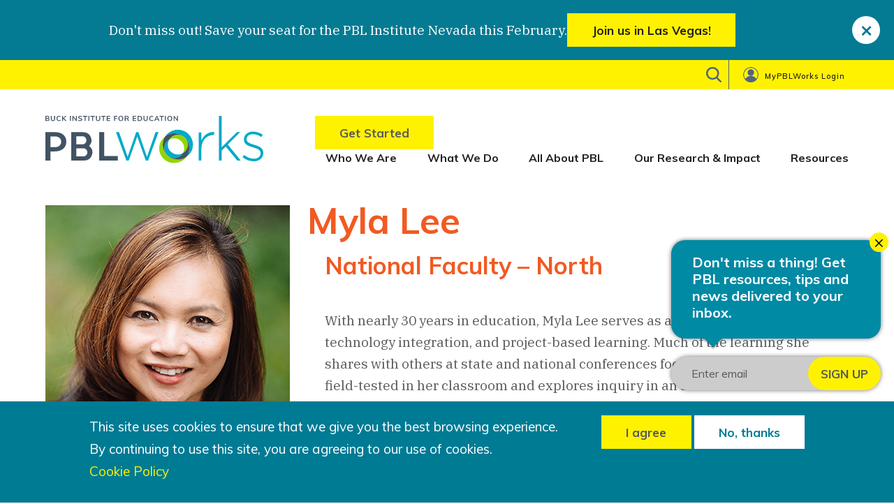

--- FILE ---
content_type: text/html; charset=UTF-8
request_url: https://www.pblworks.org/author/myla-lee
body_size: 13610
content:

<!DOCTYPE html>
<html lang="en" dir="ltr" prefix="content: http://purl.org/rss/1.0/modules/content/  dc: http://purl.org/dc/terms/  foaf: http://xmlns.com/foaf/0.1/  og: http://ogp.me/ns#  rdfs: http://www.w3.org/2000/01/rdf-schema#  schema: http://schema.org/  sioc: http://rdfs.org/sioc/ns#  sioct: http://rdfs.org/sioc/types#  skos: http://www.w3.org/2004/02/skos/core#  xsd: http://www.w3.org/2001/XMLSchema# " class="no-js">
  <head>
    <meta name="google-site-verification" content="8sflfE0rYFzLQEAUh9DCw0OZoncZm4uxCgs7rtiPzoU" />
    <meta charset="utf-8" />
<meta name="description" content="Myla serves as a consultant for literacy, technology integration, and project based learning. With nearly 30 years in education, much of the learning Myla shares with others at state and national conferences focuses on various topics first field-tested in her classroom. Her passion for a student-centered classroom steeped in a culture of thinking and collaboration motivates her to always be curious." />
<link rel="canonical" href="https://www.pblworks.org/author/myla-lee" />
<link rel="image_src" href="https://www.pblworks.org/sites/default/files/2019-07/pblworks_fallback-image.png" />
<meta property="og:site_name" content="PBLWorks" />
<meta property="og:type" content="article" />
<meta property="og:url" content="https://www.pblworks.org/author/myla-lee" />
<meta property="og:title" content="Myla Lee" />
<meta property="og:description" content="Myla serves as a consultant for literacy, technology integration, and project based learning. With nearly 30 years in education, much of the learning Myla shares with others at state and national conferences focuses on various topics first field-tested in her classroom. Her passion for a student-centered classroom steeped in a culture of thinking and collaboration motivates her to always be curious." />
<meta property="og:image" content="https://www.pblworks.org/sites/default/files/2019-07/pblworks_fallback-image.png" />
<meta name="twitter:card" content="summary_large_image" />
<meta name="twitter:site" content="@biepbl" />
<meta name="twitter:title" content="Myla Lee" />
<meta name="twitter:description" content="Myla serves as a consultant for literacy, technology integration, and project based learning. With nearly 30 years in education, much of the learning Myla shares with others at state and national conferences focuses on various topics first field-tested in her classroom. Her passion for a student-centered classroom steeped in a culture of thinking and collaboration motivates her to always be curious." />
<meta name="twitter:site:id" content="1088846531568922624" />
<meta name="twitter:image" content="https://www.pblworks.org/sites/default/files/2019-07/pblworks_fallback-image.png" />
<meta name="Generator" content="Drupal 11 (https://www.drupal.org)" />
<meta name="MobileOptimized" content="width" />
<meta name="HandheldFriendly" content="true" />
<meta name="viewport" content="width=device-width, initial-scale=1.0" />
<meta http-equiv="ImageToolbar" content="false" />
<link rel="icon" href="/themes/custom/buck/favicon.png" type="image/png" />

    <title>Myla Lee | PBLWorks</title>
    <link rel="apple-touch-icon-precomposed" sizes="144x144" href="/themes/custom/buck/components/images/touch-icon-iphone.png" >
    <link rel="apple-touch-icon-precomposed" sizes="114x114" href="/themes/custom/buck/components/images/touch-icon-iphone.png" >
    <link rel="apple-touch-icon-precomposed" sizes="72x72" href="/themes/custom/buck/components/images/touch-icon-iphone.png" >
    <link rel="apple-touch-icon-precomposed" href="/themes/custom/buck/components/images/touch-icon-iphone.png" >
    <meta name="apple-mobile-web-app-title" content="PBL Works">

    <style id="critical-css">[type="text"]{display:block;box-sizing:border-box;width:100%;height:2.2084210526rem;margin:0 0 0.8421052632rem;padding:0.4210526316rem;border:1px solid #a2a5b5;border-radius:0;background-color:#fff;box-shadow:inset 0 1px 2px rgba(35,31,32,0.1);font-family:Muli,sans-serif;font-size:0.8421052632rem;font-weight:400;line-height:1.685;color:#231f20;-webkit-appearance:none;-moz-appearance:none;appearance:none;}div,form,h1,h2,li,ul{margin:0;padding:0;}input[type="text"]{border:1px solid #a2a5b5;height:2.5263157895rem;}.hidden{display:none;}.visually-hidden{position:absolute !important;overflow:hidden;clip:rect(1px,1px,1px,1px);width:1px;height:1px;word-wrap:normal;}html{line-height:1.15;-webkit-text-size-adjust:100%;}body{margin:0;}h1{font-size:2em;margin:0.67em 0;}a{background-color:transparent;}img{border-style:none;}button,input{font-family:inherit;font-size:100%;line-height:1.15;margin:0;}button,input{overflow:visible;}button{text-transform:none;}[type="button"],[type="submit"],button{-webkit-appearance:button;}[type="button"]::-moz-focus-inner,[type="submit"]::-moz-focus-inner,button::-moz-focus-inner{border-style:none;padding:0;}[type="button"]:-moz-focusring,[type="submit"]:-moz-focusring,button:-moz-focusring{outline:ButtonText dotted 1px;}::-webkit-file-upload-button{-webkit-appearance:button;font:inherit;}html{box-sizing:border-box;font-size:19px;}*,::after,::before{box-sizing:inherit;}body{margin:0;padding:0;background:#fff;font-family:"IBM Plex Serif",serif;font-weight:400;line-height:1.685;color:#58595b;-webkit-font-smoothing:antialiased;-moz-osx-font-smoothing:grayscale;}img{display:inline-block;vertical-align:middle;max-width:100%;height:auto;-ms-interpolation-mode:bicubic;}button{padding:0;-webkit-appearance:none;-moz-appearance:none;appearance:none;border:0;border-radius:0;background:0 0;line-height:1;}button,input{font-family:inherit;}[type="email"],[type="text"]{display:block;box-sizing:border-box;width:100%;height:2.2084210526rem;margin:0 0 0.8421052632rem;padding:0.4210526316rem;border:1px solid #a2a5b5;border-radius:0;background-color:#fff;box-shadow:inset 0 1px 2px rgba(35,31,32,0.1);font-family:Muli,sans-serif;font-size:0.8421052632rem;font-weight:400;line-height:1.685;color:#231f20;-webkit-appearance:none;-moz-appearance:none;appearance:none;}[type="button"],[type="submit"]{-webkit-appearance:none;-moz-appearance:none;appearance:none;border-radius:0;}::-moz-placeholder{color:#a2a5b5;}::placeholder{color:#a2a5b5;}label{display:block;margin:0;font-size:0.7368421053rem;font-weight:400;line-height:1.8;color:#231f20;}.input-group{display:flex;width:100%;margin-bottom:0.8421052632rem;align-items:stretch;}.input-group > :first-child{border-radius:0;}.input-group > :last-child,.input-group > :last-child.input-group-button > *{border-radius:0;}.input-group-button,.input-group-button input,.input-group-field{margin:0;white-space:nowrap;}.input-group-field{border-radius:0;flex:1 1 0px;min-width:0;}.input-group-button{padding-top:0;padding-bottom:0;text-align:center;display:flex;flex:0 0 auto;}.input-group-button input{align-self:stretch;height:auto;padding-top:0;padding-bottom:0;font-size:0.8421052632rem;}div,form,h1,h2,li,p,ul{margin:0;padding:0;}p{margin-bottom:1rem;font-size:inherit;line-height:1.68;text-rendering:optimizeLegibility;}.h2,.h3,h1,h2{font-family:Muli,sans-serif;font-style:normal;font-weight:700;color:#f15a22;text-rendering:optimizeLegibility;}h1{font-size:1.6842105263rem;line-height:1.2;margin-top:0;margin-bottom:0.5rem;}.h2,h2{font-size:1.3684210526rem;line-height:1.2;margin-top:0;margin-bottom:0.5rem;}.h3{font-size:1.1052631579rem;line-height:1.2;margin-top:0;margin-bottom:0.5rem;}@media print,screen and (min-width:40em){h1{font-size:3.3684210526rem;line-height:1.2;margin-top:0;margin-bottom:0.5rem;}.h2,h2{font-size:2.7368421053rem;line-height:1.2;margin-top:0;margin-bottom:0.5rem;}.h3{font-size:1.7894736842rem;line-height:1.2;margin-top:0;margin-bottom:0.5rem;}}a{line-height:inherit;color:#007b94;text-decoration:none;}a img{border:0;}ul{margin-bottom:1rem;list-style-position:outside;line-height:1.68;}li{font-size:inherit;}ul{margin-left:1.25rem;list-style-type:disc;}ul ul{margin-left:1.25rem;margin-bottom:0;}.grid-container,.region--branding{padding-right:0;padding-left:0;max-width:60.5263157895rem;margin-left:auto;margin-right:auto;}.grid-x{display:flex;flex-flow:row wrap;}.cell{flex:0 0 auto;min-height:0;min-width:0;width:100%;}@media print,screen and (min-width:40em){.grid-x > .medium-2,.grid-x > .medium-4,.grid-x > .medium-6{flex-basis:auto;}}@media print,screen and (min-width:60em){.grid-x > .large-6{flex-basis:auto;}}@media print,screen and (min-width:40em){.grid-x > .medium-2,.grid-x > .medium-4,.grid-x > .medium-6{flex:0 0 auto;}.grid-x > .medium-2{width:33.3333333333%;}.grid-x > .medium-4{width:66.6666666667%;}.grid-x > .medium-6{width:100%;}.grid-margin-x{margin-left:-1.3157894737rem;margin-right:-1.3157894737rem;}}@media print,screen and (min-width:60em){.grid-x > .large-6{flex:0 0 auto;}.grid-x > .large-6{width:100%;}}.grid-margin-x{margin-left:-1.3157894737rem;margin-right:-1.3157894737rem;}.grid-margin-x > .cell{width:calc(100% - 2.6315789474rem);margin-left:1.3157894737rem;margin-right:1.3157894737rem;}@media print,screen and (min-width:40em){.grid-margin-x > .cell{width:calc(100% - 2.6315789474rem);margin-left:1.3157894737rem;margin-right:1.3157894737rem;}.grid-margin-x > .medium-2{width:calc(33.3333333333% - 2.6315789474rem);}.grid-margin-x > .medium-4{width:calc(66.6666666667% - 2.6315789474rem);}.grid-margin-x > .medium-6{width:calc(100% - 2.6315789474rem);}}@media print,screen and (min-width:60em){.grid-margin-x > .large-6{width:calc(100% - 2.6315789474rem);}}.button{display:inline-block;vertical-align:middle;margin:0 0 1rem;padding:0.85em 2em;border:1px solid transparent;border-radius:0;font-family:Muli,sans-serif;font-size:0.9rem;-webkit-appearance:none;line-height:1;text-align:center;}.button{background-color:#007b94;color:#fff;}.button.warning{background-color:#fff200;color:#231f20;}.search-form-block__close{position:absolute;z-index:10;color:#808285;}.search-form-block__close{right:1rem;top:0.5rem;font-size:2em;line-height:1;}.menu{padding:0;margin:0;list-style:none;position:relative;display:flex;flex-wrap:wrap;}.menu a{line-height:1;text-decoration:none;display:block;padding:0.7rem 1rem;}.menu a{margin-bottom:0;}.menu{flex-wrap:wrap;flex-direction:row;}.menu-icon{position:relative;display:inline-block;vertical-align:middle;width:20px;height:16px;}.menu-icon::after{position:absolute;top:0;left:0;display:block;width:100%;height:2px;background:#fff;box-shadow:0 7px 0 #fff,0 14px 0 #fff;content:"";}.dropdown.menu > li > a{background:#fff;padding:0.7rem 1rem;}.no-js .dropdown.menu ul{display:none;}.off-canvas-wrapper{position:relative;overflow:hidden;}.off-canvas-content{transform:none;backface-visibility:hidden;}@media screen and (max-width:0em),screen and (min-width:40em){.show-for-small-only{display:none !important;}}@media screen and (max-width:39.99875em){.show-for-medium{display:none !important;}}.show-for-sr{position:absolute !important;width:1px !important;height:1px !important;padding:0 !important;overflow:hidden !important;clip:rect(0,0,0,0) !important;white-space:nowrap !important;border:0 !important;}html{position:fixed;height:100%;overflow:hidden;}body{width:100vw;height:100vh;overflow-y:scroll;overflow-x:hidden;-webkit-overflow-scrolling:touch;}.grid-container,.region--branding{position:relative;}.block--id--search_form_block label,.block-buck-main-menu ul li a,.block-buck-main-menu ul li span,.block-searchform-mobile label,.block-sitenavigation > .menu > li > a,.h2,.h3,label{font-family:Muli,sans-serif;font-style:normal;font-weight:400;}.block--id--search_form_block label,.block-searchform-mobile label,.block-sitenavigation > .menu > li > a,.h2,.h3{font-weight:700;}.block-buck-main-menu ul li a,.block-buck-main-menu ul li span,label{font-weight:600;}p:last-child{margin-bottom:0;}.cell{border:0;background:0 0;padding:0;}body .region--branding .region--branding.region{display:flex;}.highlight-tabs > div{width:100%;}body .region--branding.show-for-medium{margin-bottom:50px;}.block-buck-main-menu ul li.menu-item--login > span{display:block;background:url(/themes/custom/buck/images/user-icon-grey.svg) center center no-repeat;background-size:22px;padding:0.7rem 1rem;height:42px;text-decoration:none;line-height:1;border-left:1px solid #546480;padding-left:52px;background-position:20px;width:172px;padding-right:0;}.block-buck-main-menu ul li.menu-item--login > span > span{margin:-1px;border:0;padding:0;width:1px;height:1px;overflow:hidden;clip:rect(0 0 0 0);position:relative;padding-top:5px;line-height:20px;}.grid-container.login-dropdown{text-align:right;margin-top:-2em;display:none;height:2em;}@media (max-width:610px){.block-buck-main-menu ul li.menu-item--login{display:none !important;}li.menu-item--login{display:none !important;}.grid-container.login-dropdown{display:none !important;}}.grid-container.login-dropdown .menu{margin-top:-42px;background:#fff;z-index:100;text-align:left;width:172px;display:inline-block;flex-wrap:wrap;flex-direction:row;box-shadow:4px 0 3px 0 rgba(0,0,0,0.3);border-left:1px solid #d1d2d2;border-bottom:3px solid #007b94;margin-left:-1px;}.grid-container.login-dropdown .menu:before{content:"";width:42px;height:42px;background:url(/themes/custom/buck/images/user-icon-teal.svg) center center no-repeat;background-size:22px;line-height:1;display:block;margin-left:10px;}.grid-container.login-dropdown .menu li{vertical-align:middle;display:block;}.grid-container.login-dropdown .menu li a{color:#007b94;display:block;padding:0.7rem 20px;line-height:1;font-family:Muli,sans-serif;font-size:16px;}@media (min-width:610px){.hidden-610{display:none !important;}}.region--menu .block-buck-main-menu{margin-bottom:2rem;background:#fff200;}.region--branding.show-for-medium{margin-bottom:3.8421052632rem;}@media screen and (max-width:640px){.region--branding.show-for-medium{height:0;}}.region--branding .region--branding.region{display:flex;flex-flow:row nowrap;justify-content:space-between;align-items:flex-end;}@media (max-width:980px){.region--branding .region--branding.region{flex-flow:row wrap;}}.block-buck-main-menu ul{justify-content:flex-end;}.block-buck-main-menu ul li a,.block-buck-main-menu ul li span{padding:18px 7px 13px;text-transform:initial;letter-spacing:1px;color:#231f20;font-size:11px;}.block-buck-main-menu ul li.menu-item--search > span{display:block;background:url([data-uri])
    center center no-repeat;background-size:22px;padding:0.7rem 1rem;width:42px;height:42px;text-decoration:none;line-height:1;}.block-buck-main-menu ul li.menu-item--search > span > span{position:absolute;margin:-1px;border:0;padding:0;width:1px;height:1px;overflow:hidden;clip:rect(0 0 0 0);}.search-wrap{position:relative;}.block--id--search_form_block,.block-searchform-mobile{display:none;position:absolute;left:0;visibility:hidden;opacity:0;z-index:20;padding:1rem 0;width:100%;top:-38px;}.block--id--search_form_block label,.block-searchform-mobile label{display:inline;padding:0.5rem 1rem;color:#58595b;font-size:16px;}.block--id--search_form_block .input-group-button input,.block-searchform-mobile .input-group-button input{margin-left:-48px;border:0;background:url([data-uri])
    center center no-repeat;background-size:22px;width:48px;height:48px;color:transparent;font-size:0;font-family:Muli,sans-serif;font-weight:700;}.search-form-block--container{padding-right:0;padding-left:0;max-width:60.5263157895rem;margin-left:auto;margin-right:auto;}.search-form-block--row{display:flex;flex-flow:row wrap;justify-content:flex-end;}.search-form-block--cell{flex:0 0 auto;width:calc(50% - 2.6315789474rem);margin-left:1.3157894737rem;margin-right:1.3157894737rem;}.block-searchform-mobile .search-form-block--cell{flex:0 0 auto;min-height:0;min-width:0;width:calc(100% - 2.6315789474rem);margin-left:1.3157894737rem;margin-right:1.3157894737rem;}.site-branding{display:flex;}.site-branding img{min-width:312px;min-height:auto;}@media (max-width:1200px){.region--branding .region--branding.region{padding:0 1em;}.site-branding img{min-width:200px;}}@media (max-width:970px){.site-branding img{min-width:160px;}}.block-sitenavigation{display:flex;margin-top:0;}@media (max-width:890px){.block-sitenavigation{margin-top:1em;position:relative;left:18%;}}@media (max-width:850px){.block-sitenavigation{left:11%;}}@media (max-width:730px){.block-sitenavigation{left:10%;}}@media (max-width:695px){.block-sitenavigation{left:5%;}}@media (max-width:640px){.block-sitenavigation{left:0;}}.block-sitenavigation > .menu{justify-content:flex-end;flex-wrap:nowrap;}@media (max-width:1200px){.block-sitenavigation > .menu{justify-content:center;}}.block-sitenavigation > .menu > li > a{padding:0 15px;color:#231f20;font-size:16px;white-space:nowrap;}@media (max-width:780px){.block-sitenavigation > .menu > li > a{font-size:14px;}}.block-sitenavigation > .menu > li:first-child > a{padding-left:0;}.block-sitenavigation > .menu > li:last-child > a{padding-right:0;}.block-sitenavigation a[data-cta-button="1"]{margin-bottom:0;}.region--header.show-for-small-only{display:flex;flex-flow:row wrap;justify-content:flex-end;padding:0;}.region--header.show-for-small-only .region--mobile-header{padding:1rem;}.region--header.show-for-small-only .region--mobile-menu--row{border-top:1px solid #58595b;width:100%;}.region--header.show-for-small-only .region--mobile-menu--row .menu > li{padding:0;width:100%;}.region--header.show-for-small-only
  .region--mobile-menu--row
  .menu
  > li.menu-item--search{display:none;}.region--header.show-for-small-only .region--mobile-menu--row .menu > li a{color:#231f20;font-family:Muli,sans-serif;font-weight:700;padding:0.6rem 1rem;}#block-mainnavigation-mobile{background-color:#f1f2f2;margin:0 20px 20px 0;z-index:1;}#block-sitenavigation-mobile{background-color:#fff;margin:10px 20px 10px 0;z-index:1;}.region--mobile-header{margin-right:auto;width:calc(100% - 130px);}.menu-icon-wrapper{margin-right:0;}.menu-icon{margin:26px 0.6rem 0;padding:0;width:28px;height:20px;}@media print,screen and (max-width:39.99875em){#main{padding-left:1.0526315789rem;padding-right:1.0526315789rem;}.menu-icon{margin:1.5rem 1.5rem 1rem;}}.menu-icon:after{display:none;}.menu-icon .line{width:28px;height:3px;background-color:#231f20;display:block;margin:0 auto 5px;}.search-button{display:block;margin-top:14px;background:url([data-uri])
    center center no-repeat;background-size:22px;padding:0.7rem 1rem;width:42px;height:42px;text-decoration:none;line-height:1;}@media print,screen and (max-width:39.99875em){.search-button{display:none;}}.search-button > span{position:absolute;margin:-1px;border:0;padding:0;width:1px;height:1px;overflow:hidden;clip:rect(0 0 0 0);}.node--type-blog-author h1{margin-right:-1.3157894737rem;margin-left:-1.3157894737rem;}@media print,screen and (min-width:40em){.node--type-blog-author h1{margin-right:-1.3157894737rem;margin-left:-1.3157894737rem;}}.people .headshot{text-align:center;}.people .headshot img{margin-top:10px;}.people .people-contact{margin-bottom:2.1052631579rem;}label.form-required:after{content:"*";color:red;margin-left:5px;}.no-js .block-sitenavigation{display:none;}.h2{line-height:3.3684210526rem;font-size:2.7368421053rem;}.h3{line-height:2.4210526316rem;font-size:1.7894736842rem;}.h2,.h3{color:#f15a22;}.visually-hidden{position:absolute !important;clip:rect(1px,1px,1px,1px);overflow:hidden;height:1px;width:1px;word-wrap:normal;}label{line-height:1.4736842105rem;color:#58595b;font-size:0.8421052632rem;}input[type="email"],input[type="text"]{border:1px solid #a2a5b5;height:2.5263157895rem;}.button{font-weight:700;white-space:nowrap;background-color:#007b94;color:#fff;font-family:Muli,sans-serif;box-shadow:none;}.button.warning{background-color:#fff200;color:#58595b;}.audience-image{max-width:100%;margin:0 auto 1.6842105263rem;}.sitewide-alert{padding-top:1rem;padding-bottom:1rem;padding-right:4rem;position:relative;}.sitewide-alert .close{float:none;position:absolute;right:20px;top:50%;transform:translateY(-50%);width:40px;height:40px;background-color:#fff;border-radius:50%;cursor:pointer;font-size:30px;font-weight:700;color:#047b93;}.sitewide-alert.alert-primary{background-color:#047b93;}.sitewide-alert.alert-primary .content{text-align:center;display:flex;flex-direction:column;gap:1rem;}@media print,screen and (min-width:40em){.sitewide-alert.alert-primary .content{flex-direction:row;justify-content:center;align-items:center;}}.sitewide-alert.alert-primary .content p{color:#fff;}.sitewide-alert.alert-primary .content a{display:inline-block;vertical-align:middle;margin:0 0 1rem 0;padding:0.85em 2em;border:1px solid transparent;border-radius:0;transition:background-color 0.25s ease-out,color 0.25s ease-out;font-family:Muli,sans-serif;font-size:0.9rem;-webkit-appearance:none;line-height:1;text-align:center;cursor:pointer;font-weight:700;text-decoration:none;margin-bottom:0;}[data-whatinput="mouse"] .sitewide-alert.alert-primary .content a{outline:0;}.sitewide-alert.alert-primary .content a,.sitewide-alert.alert-primary .content a.disabled,.sitewide-alert.alert-primary .content a.disabled:focus,.sitewide-alert.alert-primary .content a.disabled:hover,.sitewide-alert.alert-primary .content a[disabled],.sitewide-alert.alert-primary .content a[disabled]:focus,.sitewide-alert.alert-primary .content a[disabled]:hover{background-color:#fff200;color:#231f20;}.sitewide-alert.alert-primary .content a:focus,.sitewide-alert.alert-primary .content a:hover{background-color:#58595b;color:#231f20;}
</style>
<link rel="stylesheet" media="print" href="/sites/default/files/css/css_jlJnPExAXKqjqwprj66GumdfQMYp52UV8oxc7_g9VzE.css?delta=0&amp;language=en&amp;theme=buck&amp;include=eJxti1EOwyAMQy-E4EgoUA9lDQ0isG63Xzd1X-uPLb1np5nXUEQTicOMWXVlHFWbMG0Z4QrGRB2ud7MUeOPhjA-F2LTNFpNoXi1csGM3sPOCSII-zu_LBmpIZHAPxm7hm77qMgVuR7ppr-FsT3d6_kEIKrbhFwxiMT-0lIvvb1ZhRuXff-INmnhrHw" data-onload-media="all" onload="this.onload=null;this.media=this.dataset.onloadMedia" />
<noscript><link rel="stylesheet" media="all" href="/sites/default/files/css/css_jlJnPExAXKqjqwprj66GumdfQMYp52UV8oxc7_g9VzE.css?delta=0&amp;language=en&amp;theme=buck&amp;include=eJxti1EOwyAMQy-E4EgoUA9lDQ0isG63Xzd1X-uPLb1np5nXUEQTicOMWXVlHFWbMG0Z4QrGRB2ud7MUeOPhjA-F2LTNFpNoXi1csGM3sPOCSII-zu_LBmpIZHAPxm7hm77qMgVuR7ppr-FsT3d6_kEIKrbhFwxiMT-0lIvvb1ZhRuXff-INmnhrHw" />
</noscript><link rel="stylesheet" media="print" href="/sites/default/files/css/css_FXs7HTFuEE7weWS_OFGxZyWGfoXGN3t8IDmW2hrZel0.css?delta=1&amp;language=en&amp;theme=buck&amp;include=eJxti1EOwyAMQy-E4EgoUA9lDQ0isG63Xzd1X-uPLb1np5nXUEQTicOMWXVlHFWbMG0Z4QrGRB2ud7MUeOPhjA-F2LTNFpNoXi1csGM3sPOCSII-zu_LBmpIZHAPxm7hm77qMgVuR7ppr-FsT3d6_kEIKrbhFwxiMT-0lIvvb1ZhRuXff-INmnhrHw" data-onload-media="all" onload="this.onload=null;this.media=this.dataset.onloadMedia" />
<noscript><link rel="stylesheet" media="all" href="/sites/default/files/css/css_FXs7HTFuEE7weWS_OFGxZyWGfoXGN3t8IDmW2hrZel0.css?delta=1&amp;language=en&amp;theme=buck&amp;include=eJxti1EOwyAMQy-E4EgoUA9lDQ0isG63Xzd1X-uPLb1np5nXUEQTicOMWXVlHFWbMG0Z4QrGRB2ud7MUeOPhjA-F2LTNFpNoXi1csGM3sPOCSII-zu_LBmpIZHAPxm7hm77qMgVuR7ppr-FsT3d6_kEIKrbhFwxiMT-0lIvvb1ZhRuXff-INmnhrHw" />
</noscript>
    <script type="application/json" data-drupal-selector="drupal-settings-json">{"path":{"baseUrl":"\/","pathPrefix":"","currentPath":"node\/245","currentPathIsAdmin":false,"isFront":false,"currentLanguage":"en"},"pluralDelimiter":"\u0003","suppressDeprecationErrors":true,"gtag":{"tagId":"","consentMode":false,"otherIds":[],"events":[],"additionalConfigInfo":[]},"ajaxPageState":{"libraries":"[base64]","theme":"buck","theme_token":null},"ajaxTrustedUrl":{"\/search\/node":true,"form_action_p_pvdeGsVG5zNF_XLGPTvYSKCf43t8qZYSwcfZl2uzM":true,"\/author\/myla-lee?ajax_form=1":true},"gtm":{"tagId":null,"settings":{"data_layer":"dataLayer","include_environment":false},"tagIds":["GTM-PM3D353"]},"simple_popup_blocks":{"settings":[{"identifier":"block-webform-newsletter-popup","uid":"newsletter_popup","type":"0","css_selector":"1","layout":"3","visit_counts":"1","overlay":0,"trigger_method":"0","trigger_selector":"#custom-css-id","escape":0,"delay":"3","minimize":0,"close":"1","width":"300","status":"1","enable_escape":0,"trigger_width":null,"cookie_expiry":"100","use_time_frequency":0,"time_frequency":"86400","show_minimized_button":0}]},"eu_cookie_compliance":{"cookie_policy_version":"1.0.0","popup_enabled":true,"popup_agreed_enabled":false,"popup_hide_agreed":false,"popup_clicking_confirmation":false,"popup_scrolling_confirmation":false,"popup_html_info":"\u003Cdiv aria-labelledby=\u0022popup-text\u0022  class=\u0022eu-cookie-compliance-banner eu-cookie-compliance-banner-info eu-cookie-compliance-banner--opt-in\u0022\u003E\n  \u003Cdiv class=\u0022popup-content info eu-cookie-compliance-content\u0022\u003E\n        \u003Cdiv id=\u0022popup-text\u0022 class=\u0022eu-cookie-compliance-message\u0022 role=\u0022document\u0022\u003E\n      \u003Ch2\u003EThis site uses cookies to ensure that we give you the best browsing experience.\u003Cbr \/\u003E\n\u003Ch2\u003E By continuing to use this site, you are agreeing to our use of cookies.\u003C\/h2\u003E\n\u003C\/h2\u003E\n\n              \u003Cbutton type=\u0022button\u0022 class=\u0022find-more-button eu-cookie-compliance-more-button\u0022\u003ECookie Policy\u003C\/button\u003E\n          \u003C\/div\u003E\n\n    \n    \u003Cdiv id=\u0022popup-buttons\u0022 class=\u0022eu-cookie-compliance-buttons\u0022\u003E\n            \u003Cbutton type=\u0022button\u0022 class=\u0022agree-button eu-cookie-compliance-secondary-button\u0022\u003EI agree\u003C\/button\u003E\n              \u003Cbutton type=\u0022button\u0022 class=\u0022decline-button eu-cookie-compliance-default-button\u0022\u003ENo, thanks\u003C\/button\u003E\n          \u003C\/div\u003E\n  \u003C\/div\u003E\n\u003C\/div\u003E","use_mobile_message":false,"mobile_popup_html_info":"\u003Cdiv aria-labelledby=\u0022popup-text\u0022  class=\u0022eu-cookie-compliance-banner eu-cookie-compliance-banner-info eu-cookie-compliance-banner--opt-in\u0022\u003E\n  \u003Cdiv class=\u0022popup-content info eu-cookie-compliance-content\u0022\u003E\n        \u003Cdiv id=\u0022popup-text\u0022 class=\u0022eu-cookie-compliance-message\u0022 role=\u0022document\u0022\u003E\n      \n              \u003Cbutton type=\u0022button\u0022 class=\u0022find-more-button eu-cookie-compliance-more-button\u0022\u003ECookie Policy\u003C\/button\u003E\n          \u003C\/div\u003E\n\n    \n    \u003Cdiv id=\u0022popup-buttons\u0022 class=\u0022eu-cookie-compliance-buttons\u0022\u003E\n            \u003Cbutton type=\u0022button\u0022 class=\u0022agree-button eu-cookie-compliance-secondary-button\u0022\u003EI agree\u003C\/button\u003E\n              \u003Cbutton type=\u0022button\u0022 class=\u0022decline-button eu-cookie-compliance-default-button\u0022\u003ENo, thanks\u003C\/button\u003E\n          \u003C\/div\u003E\n  \u003C\/div\u003E\n\u003C\/div\u003E","mobile_breakpoint":768,"popup_html_agreed":false,"popup_use_bare_css":true,"popup_height":"auto","popup_width":"100%","popup_delay":1000,"popup_link":"\/terms#cookie-policy","popup_link_new_window":true,"popup_position":false,"fixed_top_position":true,"popup_language":"en","store_consent":true,"better_support_for_screen_readers":false,"cookie_name":"","reload_page":false,"domain":"","domain_all_sites":false,"popup_eu_only":false,"popup_eu_only_js":false,"cookie_lifetime":100,"cookie_session":0,"set_cookie_session_zero_on_disagree":0,"disagree_do_not_show_popup":false,"method":"opt_in","automatic_cookies_removal":false,"allowed_cookies":"","withdraw_markup":"\u003Cbutton type=\u0022button\u0022 class=\u0022eu-cookie-withdraw-tab\u0022\u003EPrivacy settings\u003C\/button\u003E\n\u003Cdiv aria-labelledby=\u0022popup-text\u0022 class=\u0022eu-cookie-withdraw-banner\u0022\u003E\n  \u003Cdiv class=\u0022popup-content info eu-cookie-compliance-content\u0022\u003E\n    \u003Cdiv id=\u0022popup-text\u0022 class=\u0022eu-cookie-compliance-message\u0022 role=\u0022document\u0022\u003E\n      \u003Ch2\u003EWe use cookies on this site to enhance your user experience\u003C\/h2\u003E\n\u003Cp\u003EYou have given your consent for us to set cookies.\u003C\/p\u003E\n\n    \u003C\/div\u003E\n    \u003Cdiv id=\u0022popup-buttons\u0022 class=\u0022eu-cookie-compliance-buttons\u0022\u003E\n      \u003Cbutton type=\u0022button\u0022 class=\u0022eu-cookie-withdraw-button \u0022\u003EWithdraw consent\u003C\/button\u003E\n    \u003C\/div\u003E\n  \u003C\/div\u003E\n\u003C\/div\u003E","withdraw_enabled":false,"reload_options":null,"reload_routes_list":"","withdraw_button_on_info_popup":false,"cookie_categories":[],"cookie_categories_details":[],"enable_save_preferences_button":true,"cookie_value_disagreed":"0","cookie_value_agreed_show_thank_you":"1","cookie_value_agreed":"2","containing_element":"body","settings_tab_enabled":false,"olivero_primary_button_classes":"","olivero_secondary_button_classes":"","close_button_action":"","open_by_default":true,"modules_allow_popup":true,"hide_the_banner":false,"geoip_match":true,"unverified_scripts":[]},"rrssb":{"footer":{"size":2,"shrink":null,"regrow":null,"minRows":1,"maxRows":2,"prefixReserve":null,"prefixHide":null,"alignRight":false}},"sitewideAlert":{"alerts":[{"uuid":"8ab76678-a4e1-4c5f-8cf9-9d149ce054ae","dismissible":true,"dismissalIgnoreBefore":0,"styleClass":"alert-primary","showOnPages":[],"negateShowOnPages":false,"renderedAlert":"\u003Cdiv  class=\u0022sitewide-alert alert alert-primary\u0022 data-uuid=\u00228ab76678-a4e1-4c5f-8cf9-9d149ce054ae\u0022 data-changed=\u00221768855439\u0022\u003E\n  \u003Cspan class=\u0022content\u0022\u003E\n\n\n\u003Cspan class=\u0022field-wrapper field field-sitewide-alert--message message field-name-message field-type-text-long field-label-hidden\u0022\u003E\n      \u003Cp\u003EDon\u0027t miss out! Save your seat for the PBL Institute Nevada this February.\u003C\/p\u003E\n  \u003C\/span\u003E\n\n\n\n\u003Cspan class=\u0022field-wrapper field field-sitewide-alert--field-cta field-cta field-name-field-cta field-type-link field-label-hidden\u0022\u003E\n      \u003Ca href=\u0022https:\/\/www.pblworks.org\/pbl-institutes\u0022\u003EJoin us in Las Vegas! \u003C\/a\u003E\n  \u003C\/span\u003E\n\u003C\/span\u003E      \u003Cbutton class=\u0022close js-dismiss-button\u0022 aria-label=\u0022close\u0022\u003E\n      \u003Cspan aria-hidden=\u0022true\u0022\u003E\u00d7\u003C\/span\u003E\n    \u003C\/button\u003E\u003C\/div\u003E\n"}]},"ajax":{"edit-actions-submit":{"callback":"::submitAjaxForm","event":"click","effect":"fade","speed":500,"progress":{"type":"throbber","message":""},"disable-refocus":true,"url":"\/author\/myla-lee?ajax_form=1","httpMethod":"POST","dialogType":"ajax","submit":{"_triggering_element_name":"op","_triggering_element_value":"Sign Up"}}},"user":{"uid":0,"permissionsHash":"50a16afbc945abc617bb5ed9e0d5a85ee77cd98c611c26864abea729758f998d"}}</script>
<script src="/sites/default/files/js/js_eeBVnVXGP7hL7LYNYly0l-mpqDG-UbbF-k8FR2B3QWw.js?scope=header&amp;delta=0&amp;language=en&amp;theme=buck&amp;include=[base64]"></script>
<script src="/modules/contrib/google_tag/js/gtag.js?t8tpml"></script>
<script src="/modules/contrib/google_tag/js/gtm.js?t8tpml"></script>

  </head>
  <body class="lang-en section-author path-node node--type-blog-author">
  <a href="#main-content" class="visually-hidden focusable skip-link">
    Skip to main content
  </a>
  <noscript><iframe src="https://www.googletagmanager.com/ns.html?id=GTM-PM3D353"
                  height="0" width="0" style="display:none;visibility:hidden"></iframe></noscript>
<div data-sitewide-alert role="banner"></div>
    <div class="dialog-off-canvas-main-canvas" data-off-canvas-main-canvas>
    
<div class="off-canvas-wrapper">
  <div class="inner-wrap off-canvas-wrapper-inner" id="inner-wrap" data-off-canvas-wrapper>
 
  
    <div class="off-canvas-content" data-off-canvas-content>
            <header class="region--header show-for-small-only" role="banner" aria-label="Site header">
              
<div class="region--mobile-header region">
    <div class="search-block-form block-searchform-mobile block block--id--search_form_block" data-drupal-selector="search-block-form" id="block-searchform-mobile" role="search" data-closable="">
    
        
            <form action="/search" method="get" id="search-block-form" accept-charset="UTF-8" data-drupal-form-fields="edit-keys">
    <div class="search-form-block--container">
      <div class="search-form-block--row">
        <div class="search-form-block--cell">
          <button class="search-form-block__close" aria-label="Dismiss alert" type="button">
            <span aria-hidden="true">&times;</span>
          </button>
          <div class="input-group">
            <label for="edit-keys">Search</label>
            <input title="Enter the terms you wish to search for." data-drupal-selector="edit-keys" type="text" id="edit-keys" name="keys" value="" size="15" maxlength="128" class="input-group-field">
            </input>
            <div class="input-group-button">
              <input data-drupal-selector="edit-submit" type="submit" id="edit-submit" value="Search" class="button">
            </div>
          </div>
        </div>
      </div>
    </div>
  </form>

      </div>
  <div class="site-branding">
          <a href="/" title="Home" rel="home" class="site-logo">
        <img src="/themes/custom/buck/components/images/logo.svg" alt="Home" />
      </a>
            
  </div>

</div>

      
              <button class="search-button"><span>Search</span></button>
        <div class="menu-icon-wrapper" data-responsive-toggle="region--mobile-menu">
          <button class="menu-icon" type="button" aria-label="menu"  data-toggle>
            <span class="line"></span>
            <span class="line"></span>
            <span class="line"></span>
          </button>
          <div class="show-for-sr">Menu</div>
        </div>

        
<div class="region--mobile-menu--row region" id="region--mobile-menu">
  <nav role="navigation" aria-labelledby="block-sitenavigation-mobile-menu" id="block-sitenavigation-mobile" class="block-sitenavigation-mobile">
            
  <h2 class="block-title visually-hidden" id="block-sitenavigation-mobile-menu">Site Navigation Mobile</h2>
  

                          <ul class="menu dropdown" data-dropdown-menu="">
                                  <li>
          <a href="https://go.pblworks.org/get-started" data-cta-button="1">Get Started</a>
                                                          </li>
                              <li>
          <a href="/about" data-cta-button="0" data-drupal-link-system-path="node/32">Who We Are</a>
                                                                                <ul class="menu dropdown" data-dropdown-menu="">
                                  <li>
          <a href="/about" data-cta-button="0" data-drupal-link-system-path="node/32">About Us</a>
                                                          </li>
                              <li>
          <a href="/about/news" data-cta-button="0" data-drupal-link-system-path="about/news">News</a>
                                                          </li>
                              <li>
          <a href="/about/staff" data-cta-button="0" data-drupal-link-system-path="node/327">Staff</a>
                                                          </li>
                              <li>
          <a href="/about/board" data-cta-button="0" data-drupal-link-system-path="node/328">Board</a>
                                                          </li>
                              <li>
          <a href="/about/national-faculty" data-cta-button="0" data-drupal-link-system-path="node/326">National Faculty</a>
                                                          </li>
                              <li>
          <a href="/jobs" data-cta-button="0" data-drupal-link-system-path="node/36">Join Our Team</a>
                                                          </li>
                              <li>
          <a href="/contact" data-cta-button="0" data-drupal-link-system-path="node/38">Contact Us</a>
                                                          </li>
            </ul>
  
                  </li>
                              <li>
          <a href="/what-we-do" data-cta-button="0" data-drupal-link-system-path="node/1403">What We Do</a>
                                                                                <ul class="menu dropdown" data-dropdown-menu="">
                                  <li>
          <a href="/PBL-curriculum-and-assessment" data-cta-button="0" data-drupal-link-system-path="node/1402">PBL Curriculum</a>
                                                                                <ul class="menu dropdown" data-dropdown-menu="">
                                  <li>
          <a href="/teach" data-cta-button="0" data-drupal-link-system-path="node/1429">PBLWorks TEACH</a>
                                                          </li>
            </ul>
  
                  </li>
                              <li>
          <a href="/services-overview" data-cta-button="0" data-drupal-link-system-path="node/18">Professional Learning</a>
                                                                                <ul class="menu dropdown" data-dropdown-menu="">
                                  <li>
          <a href="https://www.pblworks.org/services/calendar">Individual Educators</a>
                                                          </li>
                              <li>
          <a href="https://www.pblworks.org/school-partners">School Partners</a>
                                                          </li>
                              <li>
          <a href="https://www.pblworks.org/services/district-partnership">District Partners</a>
                                                          </li>
                              <li>
          <a href="/regional-state-partners" data-cta-button="0" data-drupal-link-system-path="node/1294">Regional &amp; State Partners</a>
                                                          </li>
                              <li>
          <a href="/get-started-international" data-cta-button="0" data-drupal-link-system-path="node/1426">International Services</a>
                                                          </li>
            </ul>
  
                  </li>
                              <li>
          <a href="/events" data-cta-button="0" data-drupal-link-system-path="node/1405">Events</a>
                                                                                <ul class="menu dropdown" data-dropdown-menu="">
                                  <li>
          <a href="/pbl-world" data-cta-button="0" data-drupal-link-system-path="node/1276">PBL World</a>
                                                          </li>
                              <li>
          <a href="/pbl-institutes" data-cta-button="0" data-drupal-link-system-path="node/1218">PBL Institutes</a>
                                                          </li>
                              <li>
          <a href="/services/calendar" data-cta-button="0" data-drupal-link-system-path="node/1288">Open Online Workshops</a>
                                                          </li>
                              <li>
          <a href="/services/advanced-placement-project-based-learning-series" data-cta-button="0" data-drupal-link-system-path="node/1045">AP Project Based Learning</a>
                                                          </li>
            </ul>
  
                  </li>
            </ul>
  
                  </li>
                              <li>
          <a href="/what-is-pbl" data-cta-button="0" data-drupal-link-system-path="node/28">All About PBL</a>
                                                                                <ul class="menu dropdown" data-dropdown-menu="">
                                  <li>
          <a href="/what-is-pbl" data-cta-button="0" data-drupal-link-system-path="node/28">What is PBL?</a>
                                                          </li>
                              <li>
          <a href="/why-project-based-learning" data-drupal-link-system-path="node/29">Why PBL?</a>
                                                          </li>
                              <li>
          <a href="/what-is-pbl/gold-standard-project-design" data-drupal-link-system-path="node/76">Gold Standard Project Design</a>
                                                          </li>
                              <li>
          <a href="/what-is-pbl/gold-standard-teaching-practices" data-drupal-link-system-path="node/281">Gold Standard Teaching Practices</a>
                                                          </li>
                              <li>
          <a href="/get-started" data-cta-button="0" data-drupal-link-system-path="node/24">Get Started with PBL</a>
                                                          </li>
                              <li>
          <a href="/educational-equity" data-drupal-link-system-path="node/1020">Educational Equity</a>
                                                          </li>
            </ul>
  
                  </li>
                              <li>
          <a href="/research" data-cta-button="0" data-drupal-link-system-path="node/100">Our Research & Impact</a>
                                                                                <ul class="menu dropdown" data-dropdown-menu="">
                                  <li>
          <a href="/research" data-drupal-link-system-path="node/100">Overview</a>
                                                          </li>
                              <li>
          <a href="/research/partners" data-drupal-link-system-path="node/101">Our Partners</a>
                                                          </li>
                              <li>
          <a href="/research/strategic-projects" data-cta-button="0" data-drupal-link-system-path="node/102">Strategic Partners</a>
                                                          </li>
                              <li>
          <a href="/research/tools" data-drupal-link-system-path="node/1071">Tools</a>
                                                          </li>
                              <li>
          <a href="/research/publications" data-drupal-link-system-path="node/254">Publications</a>
                                                          </li>
                              <li>
          <a href="/why-project-based-learning" data-cta-button="0" data-drupal-link-system-path="node/29">Student Impact</a>
                                                          </li>
                              <li>
          <a href="/success-stories" data-cta-button="0" data-drupal-link-system-path="success-stories">School &amp; District Stories</a>
                                                          </li>
            </ul>
  
                  </li>
                              <li>
          <a href="/resources-overview" data-cta-button="0" data-drupal-link-system-path="node/1044">Resources</a>
                                                                                <ul class="menu dropdown" data-dropdown-menu="">
                                  <li>
          <a href="/resources-overview" data-drupal-link-system-path="node/1044">Overview</a>
                                                          </li>
                              <li>
          <a href="https://www.pblworks.org/blog-posts" data-cta-button="0">PBL Blog</a>
                                                          </li>
                              <li>
          <a href="/free-webinars-pbl-online" data-drupal-link-system-path="node/808">Free Webinars</a>
                                                          </li>
                              <li>
          <a href="https://my.pblworks.org/" data-cta-button="0">Project Library</a>
                                                          </li>
                              <li>
          <a href="/handbook" data-drupal-link-system-path="node/1057">PBL Handbooks</a>
                                                          </li>
                              <li>
          <a href="https://store.pblworks.org/" data-cta-button="0">The PBL Store</a>
                                                          </li>
                              <li>
          <a href="/pbl-remote-learning" data-drupal-link-system-path="node/805">Remote Learning Resources</a>
                                                          </li>
            </ul>
  
                  </li>
            </ul>
  


  </nav>
<nav role="navigation" aria-labelledby="block-mainnavigation-mobile-menu" id="block-mainnavigation-mobile" class="block-mainnavigation-mobile">
            
  <h2 class="block-title visually-hidden" id="block-mainnavigation-mobile-menu">Main navigation Mobile</h2>
  

        

      <div class="grid-container">
  <div class="grid-x grid-margin-x">
    <div class="medium-6 cell">
            <ul class="menu nav-bar">
                                                                    <li>
            <a href="https://my.pblworks.org/user/login" class="hidden-610">MyPBLWorks Log in</a>
                      </li>
                                                              <li>
            <a href="https://my.pblworks.org/register" class="hidden-610">MyPBLWorks Sign Up</a>
                      </li>
                                                              <li class="menu-item--search">
            <span><span>Search</span></span>
                      </li>
                                                              <li class="menu-item--login">
            <span><span>MyPBLWorks Login</span></span>
                      </li>
              </ul>
    </div>
  </div>
</div>
  


  </nav>

</div>

      
      </header>
      
              
<div class="region--alert region">
  <section class="views-element-container block-views-block-site-alert-block-1" id="block-views-block-site-alert-block-1">
  
  
    

  
          <div><div class="js-view-dom-id-8d59df7b1965b8f70d62acf0d53b4e14bf602a0dab94626620217c086663d58a view-site-alert">

  
  
  

  
  
  

  
  

  
  
</div>
</div>

    
    
  </section>

</div>

      
              <div class="region--menu show-for-medium">
          
<div class="region--menu region">
  <nav role="navigation" aria-labelledby="block-buck-main-menu-menu" id="block-buck-main-menu" class="block-buck-main-menu">
            
  <h2 class="block-title visually-hidden" id="block-buck-main-menu-menu">Main navigation</h2>
  

        

      <div class="grid-container">
  <div class="grid-x grid-margin-x">
    <div class="medium-6 cell">
            <ul class="menu nav-bar">
                                                                    <li>
            <a href="https://my.pblworks.org/user/login" class="hidden-610">MyPBLWorks Log in</a>
                      </li>
                                                              <li>
            <a href="https://my.pblworks.org/register" class="hidden-610">MyPBLWorks Sign Up</a>
                      </li>
                                                              <li class="menu-item--search">
            <span><span>Search</span></span>
                      </li>
                                                              <li class="menu-item--login">
            <span><span>MyPBLWorks Login</span></span>
                      </li>
              </ul>
    </div>
  </div>
</div>
  


  </nav>
<nav role="navigation" aria-labelledby="block-loginmenu-menu" id="block-loginmenu" class="block-loginmenu">
            
  <h2 class="block-title visually-hidden" id="block-loginmenu-menu">Login Menu</h2>
  

        <div class="grid-container login-dropdown">

                <ul class="menu">
                        <li>
            <a href="https://my.pblworks.org/register" target="_blank">Sign Up</a>
                      </li>
                  <li>
            <a href="https://my.pblworks.org/user/login" target="_blank">Log in</a>
                      </li>
              </ul>
            

    </div>

  </nav>
<div class="search-wrap">
  <div class="search-block-form block-searchform block block--id--search_form_block" data-drupal-selector="search-block-form-2" id="block-searchform" role="search" data-closable="" block-searchform-mobile="id">
    
        
            <form action="/search" method="get" id="search-block-form" accept-charset="UTF-8" data-drupal-form-fields="edit-keys">
    <div class="search-form-block--container">
      <div class="search-form-block--row">
        <div class="search-form-block--cell">
          <button class="search-form-block__close" aria-label="Dismiss alert" type="button">
            <span aria-hidden="true">&times;</span>
          </button>
          <div class="input-group">
            <label for="edit-keys">Search</label>
            <input title="Enter the terms you wish to search for." data-drupal-selector="edit-keys" type="text" id="edit-keys" name="keys" value="" size="15" maxlength="128" class="input-group-field">
            </input>
            <div class="input-group-button">
              <input data-drupal-selector="edit-submit" type="submit" id="edit-submit" value="Search" class="button">
            </div>
          </div>
        </div>
      </div>
    </div>
  </form>

      </div>
  </div>
</div>

        </div>
      
              <div class="region--branding show-for-medium">
          
<div class="region--branding region">
    <div class="site-branding">
          <a href="/" title="Home" rel="home" class="site-logo">
        <img src="/themes/custom/buck/components/images/logo.svg" alt="Home" />
      </a>
            
  </div>
<nav role="navigation" aria-labelledby="block-sitenavigation-menu" id="block-sitenavigation" class="block-sitenavigation">
            
  <h2 class="block-title visually-hidden" id="block-sitenavigation-menu">Site Navigation</h2>
  

                          <ul class="menu dropdown" data-dropdown-menu="">
                                  <li>
          <a href="https://go.pblworks.org/get-started" data-cta-button="1">Get Started</a>
                                                          </li>
                              <li>
          <a href="/about" data-cta-button="0" data-drupal-link-system-path="node/32">Who We Are</a>
                                                                                <ul class="menu dropdown" data-dropdown-menu="">
                                  <li>
          <a href="/about" data-cta-button="0" data-drupal-link-system-path="node/32">About Us</a>
                                                          </li>
                              <li>
          <a href="/about/news" data-cta-button="0" data-drupal-link-system-path="about/news">News</a>
                                                          </li>
                              <li>
          <a href="/about/staff" data-cta-button="0" data-drupal-link-system-path="node/327">Staff</a>
                                                          </li>
                              <li>
          <a href="/about/board" data-cta-button="0" data-drupal-link-system-path="node/328">Board</a>
                                                          </li>
                              <li>
          <a href="/about/national-faculty" data-cta-button="0" data-drupal-link-system-path="node/326">National Faculty</a>
                                                          </li>
                              <li>
          <a href="/jobs" data-cta-button="0" data-drupal-link-system-path="node/36">Join Our Team</a>
                                                          </li>
                              <li>
          <a href="/contact" data-cta-button="0" data-drupal-link-system-path="node/38">Contact Us</a>
                                                          </li>
            </ul>
  
                  </li>
                              <li>
          <a href="/what-we-do" data-cta-button="0" data-drupal-link-system-path="node/1403">What We Do</a>
                                                                                <ul class="menu dropdown" data-dropdown-menu="">
                                  <li>
          <a href="/PBL-curriculum-and-assessment" data-cta-button="0" data-drupal-link-system-path="node/1402">PBL Curriculum</a>
                                                                                <ul class="menu dropdown" data-dropdown-menu="">
                                  <li>
          <a href="/teach" data-cta-button="0" data-drupal-link-system-path="node/1429">PBLWorks TEACH</a>
                                                          </li>
            </ul>
  
                  </li>
                              <li>
          <a href="/services-overview" data-cta-button="0" data-drupal-link-system-path="node/18">Professional Learning</a>
                                                                                <ul class="menu dropdown" data-dropdown-menu="">
                                  <li>
          <a href="https://www.pblworks.org/services/calendar">Individual Educators</a>
                                                          </li>
                              <li>
          <a href="https://www.pblworks.org/school-partners">School Partners</a>
                                                          </li>
                              <li>
          <a href="https://www.pblworks.org/services/district-partnership">District Partners</a>
                                                          </li>
                              <li>
          <a href="/regional-state-partners" data-cta-button="0" data-drupal-link-system-path="node/1294">Regional &amp; State Partners</a>
                                                          </li>
                              <li>
          <a href="/get-started-international" data-cta-button="0" data-drupal-link-system-path="node/1426">International Services</a>
                                                          </li>
            </ul>
  
                  </li>
                              <li>
          <a href="/events" data-cta-button="0" data-drupal-link-system-path="node/1405">Events</a>
                                                                                <ul class="menu dropdown" data-dropdown-menu="">
                                  <li>
          <a href="/pbl-world" data-cta-button="0" data-drupal-link-system-path="node/1276">PBL World</a>
                                                          </li>
                              <li>
          <a href="/pbl-institutes" data-cta-button="0" data-drupal-link-system-path="node/1218">PBL Institutes</a>
                                                          </li>
                              <li>
          <a href="/services/calendar" data-cta-button="0" data-drupal-link-system-path="node/1288">Open Online Workshops</a>
                                                          </li>
                              <li>
          <a href="/services/advanced-placement-project-based-learning-series" data-cta-button="0" data-drupal-link-system-path="node/1045">AP Project Based Learning</a>
                                                          </li>
            </ul>
  
                  </li>
            </ul>
  
                  </li>
                              <li>
          <a href="/what-is-pbl" data-cta-button="0" data-drupal-link-system-path="node/28">All About PBL</a>
                                                                                <ul class="menu dropdown" data-dropdown-menu="">
                                  <li>
          <a href="/what-is-pbl" data-cta-button="0" data-drupal-link-system-path="node/28">What is PBL?</a>
                                                          </li>
                              <li>
          <a href="/why-project-based-learning" data-drupal-link-system-path="node/29">Why PBL?</a>
                                                          </li>
                              <li>
          <a href="/what-is-pbl/gold-standard-project-design" data-drupal-link-system-path="node/76">Gold Standard Project Design</a>
                                                          </li>
                              <li>
          <a href="/what-is-pbl/gold-standard-teaching-practices" data-drupal-link-system-path="node/281">Gold Standard Teaching Practices</a>
                                                          </li>
                              <li>
          <a href="/get-started" data-cta-button="0" data-drupal-link-system-path="node/24">Get Started with PBL</a>
                                                          </li>
                              <li>
          <a href="/educational-equity" data-drupal-link-system-path="node/1020">Educational Equity</a>
                                                          </li>
            </ul>
  
                  </li>
                              <li>
          <a href="/research" data-cta-button="0" data-drupal-link-system-path="node/100">Our Research & Impact</a>
                                                                                <ul class="menu dropdown" data-dropdown-menu="">
                                  <li>
          <a href="/research" data-drupal-link-system-path="node/100">Overview</a>
                                                          </li>
                              <li>
          <a href="/research/partners" data-drupal-link-system-path="node/101">Our Partners</a>
                                                          </li>
                              <li>
          <a href="/research/strategic-projects" data-cta-button="0" data-drupal-link-system-path="node/102">Strategic Partners</a>
                                                          </li>
                              <li>
          <a href="/research/tools" data-drupal-link-system-path="node/1071">Tools</a>
                                                          </li>
                              <li>
          <a href="/research/publications" data-drupal-link-system-path="node/254">Publications</a>
                                                          </li>
                              <li>
          <a href="/why-project-based-learning" data-cta-button="0" data-drupal-link-system-path="node/29">Student Impact</a>
                                                          </li>
                              <li>
          <a href="/success-stories" data-cta-button="0" data-drupal-link-system-path="success-stories">School &amp; District Stories</a>
                                                          </li>
            </ul>
  
                  </li>
                              <li>
          <a href="/resources-overview" data-cta-button="0" data-drupal-link-system-path="node/1044">Resources</a>
                                                                                <ul class="menu dropdown" data-dropdown-menu="">
                                  <li>
          <a href="/resources-overview" data-drupal-link-system-path="node/1044">Overview</a>
                                                          </li>
                              <li>
          <a href="https://www.pblworks.org/blog-posts" data-cta-button="0">PBL Blog</a>
                                                          </li>
                              <li>
          <a href="/free-webinars-pbl-online" data-drupal-link-system-path="node/808">Free Webinars</a>
                                                          </li>
                              <li>
          <a href="https://my.pblworks.org/" data-cta-button="0">Project Library</a>
                                                          </li>
                              <li>
          <a href="/handbook" data-drupal-link-system-path="node/1057">PBL Handbooks</a>
                                                          </li>
                              <li>
          <a href="https://store.pblworks.org/" data-cta-button="0">The PBL Store</a>
                                                          </li>
                              <li>
          <a href="/pbl-remote-learning" data-drupal-link-system-path="node/805">Remote Learning Resources</a>
                                                          </li>
            </ul>
  
                  </li>
            </ul>
  


  </nav>

</div>

        </div>
      
      
      
            <div class="grid-container l-help">
        <div class="grid-x grid-margin-x">
          <div class="large-6 cell">
            

          </div>
        </div>
      </div>
      
      <div class="grid-container highlight-tabs">
        <div class="grid-x grid-margin-x">
                    <div class="cell">
            <div class="region-highlighted panel"><div data-drupal-messages-fallback class="hidden"></div></div>          </div>
          
                    <div class="cell">
              
<div class="region--tabs region">
  
</div>

          </div>
                  </div>
      </div>

      <main id="main" role="main">
        <a id="main-content"></a>
                <section>
                  
<div class="region--content region">
  <section id="block-buck-content" class="block-buck-content">
  
  
    

  
          <div class="grid-container people">
  <div class="grid-x grid-margin-x">

    <div class="medium-2 cell headshot">
      



  <img loading="lazy" src="/sites/default/files/styles/audience_image/public/Myla%20Lee.png?itok=PPeTpjxV" width="" height="" typeof="foaf:Image" class="audience-image" alt="" />

    </div>

    <div class="medium-4 cell people-info">
      
      <h1 class="people-name h2">



  Myla
 



  Lee
</h1>
      

            <div class="people-title h3">



  National Faculty – North
</div>
      
      <div class="people-contact">
        
        
        
        
        
        
      </div>

      

  <p>With nearly 30 years in education, Myla Lee serves as a consultant for literacy, technology integration, and project-based learning. Much of the learning she shares with others at state and national conferences focuses on various topics first field-tested in her classroom and explores inquiry in an authentic classroom culture. &nbsp;&nbsp;</p>

<p>Currently, Myla is an instructional coach for Novi Community School District (Michigan), where she facilitates professional learning districtwide and provides job-embedded professional learning to individuals and teams of teachers. &nbsp;Previously, Myla was the Project-based Learning Specialist with Technology Integration for her district. &nbsp;With her 23 years of classroom experience, she worked with administrators, teachers, and students to implement integrated PBL units grounded in technology and current best practice. &nbsp;</p>

<p>As a teacher/researcher, and in collaboration with university educators, Myla has researched, presented, and co-published on multicultural reading and literacy practices. In addition, Myla values the importance of developing engaging and relevant curriculum and has likewise created professional learning experiences for adult learners. Her passion for a student-centered classroom steeped in a culture of thinking and collaboration motivates her to always be curious.</p>

<hr>
<p><a href="https://www.pblworks.org/about/national-faculty">« View all faculty</a></p>


    </div>
  </div>
</div>

    
    
  </section>
<section id="block-webform-newsletter-popup" class="block-webform-newsletter-popup">
  
  
      <h2  class="block-title">Don&#039;t miss a thing! Get PBL resources, tips and news delivered to your inbox.</h2>
    

  
          <span id="webform-submission-newsletter-signup-node-245-form-ajax-content"></span><div id="webform-submission-newsletter-signup-node-245-form-ajax" class="webform-ajax-form-wrapper" data-effect="fade" data-progress-type="throbber"><form class="webform-submission-form webform-submission-add-form webform-submission-newsletter-signup-form webform-submission-newsletter-signup-add-form webform-submission-newsletter-signup-node-245-form webform-submission-newsletter-signup-node-245-add-form js-webform-details-toggle webform-details-toggle cell" data-drupal-selector="webform-submission-newsletter-signup-node-245-add-form" action="/author/myla-lee" method="post" id="webform-submission-newsletter-signup-node-245-add-form" accept-charset="UTF-8">
  
  <div class="url-textfield js-form-wrapper form-wrapper" style="display: none !important;"><div class="js-form-item form-item js-form-type-textfield form-item-url js-form-item-url">
      <label for="edit-url">Leave this field blank</label>
        <input autocomplete="off" data-drupal-selector="edit-url" type="text" id="edit-url" name="url" value="" size="20" maxlength="128" class="form-text" />

        </div>
</div>
<div class="js-webform-type-email webform-type-email js-form-item form-item js-form-type-email form-item-email-address js-form-item-email-address">
      <label for="edit-email-address" class="form-required">Email Address</label>
        <input data-drupal-selector="edit-email-address" type="email" id="edit-email-address" name="email_address" value="" size="60" maxlength="254" placeholder="Enter email" class="form-email required" required="required" />

        </div>
<div data-drupal-selector="edit-actions" class="form-actions webform-actions js-form-wrapper form-wrapper" id="edit-actions"><input class="warning button radius button--primary js-form-submit form-submit" data-drupal-selector="edit-actions-submit" data-disable-refocus="true" type="submit" id="edit-actions-submit" name="op" value="Sign Up" />

</div>
<input autocomplete="off" data-drupal-selector="form-ul96cdplopy3jqas9khkxfxkxfsniodtlxkjbujecga" type="hidden" name="form_build_id" value="form-UL96CdPLopy3JQAs9kHkXFxKxfSniOdtLXKJbuJECGA" />
<input data-drupal-selector="edit-webform-submission-newsletter-signup-node-245-add-form" type="hidden" name="form_id" value="webform_submission_newsletter_signup_node_245_add_form" />


  
</form>
</div>
    
    
  </section>

</div>

                </section>
      </main>
            
      
                    <footer>
      <div id="footer-first">
    <div class="grid-container">
      
<div class="region--footer-first region">
  <section id="block-webform-3" class="block-webform-3">
  
  
      <h2  class="block-title">Sign up for our email newsletter</h2>
    

  
          <form class="webform-submission-form webform-submission-add-form webform-submission-newsletter-signup-footer-form webform-submission-newsletter-signup-footer-add-form webform-submission-newsletter-signup-footer-node-245-form webform-submission-newsletter-signup-footer-node-245-add-form js-webform-details-toggle webform-details-toggle cell" data-drupal-selector="webform-submission-newsletter-signup-footer-node-245-add-form" action="/author/myla-lee" method="post" id="webform-submission-newsletter-signup-footer-node-245-add-form" accept-charset="UTF-8">
  
  <div class="url-textfield js-form-wrapper form-wrapper" style="display: none !important;"><div class="js-form-item form-item js-form-type-textfield form-item-url js-form-item-url">
      <label for="edit-url--2">Leave this field blank</label>
        <input autocomplete="off" data-drupal-selector="edit-url" type="text" id="edit-url--2" name="url" value="" size="20" maxlength="128" class="form-text" />

        </div>
</div>
<div class="js-webform-type-email webform-type-email js-form-item form-item js-form-type-email form-item-email-address js-form-item-email-address">
      <label for="edit-email-address--2" class="form-required">Sign up for our email newsletter</label>
        <input data-drupal-selector="edit-email-address" type="email" id="edit-email-address--2" name="email_address" value="" size="60" maxlength="254" placeholder="Enter email" class="form-email required" required="required" />

        </div>
<div data-drupal-selector="edit-actions" class="form-actions webform-actions js-form-wrapper form-wrapper" id="edit-actions--3"><input class="warning button radius button--primary js-form-submit form-submit" data-drupal-selector="edit-actions-submit-2" type="submit" id="edit-actions-submit--2" name="op" value="Sign Up" />

</div>
<input autocomplete="off" data-drupal-selector="form-jgguhbuvnuixnqjibgwgd75dsc-ajrxdbd-hseonwwk" type="hidden" name="form_build_id" value="form-JgGuHBuVnuIxnQjIBgWgd75Dsc-AjRXdBd_HseonwWk" />
<input data-drupal-selector="edit-webform-submission-newsletter-signup-footer-node-245-add-form" type="hidden" name="form_id" value="webform_submission_newsletter_signup_footer_node_245_add_form" />


  
</form>

    
    
  </section>

</div>

    </div>
    </div>
        <div id="footer-middle">
    <div class="grid-container">
      
<div class="region--footer-middle region">
  <nav role="navigation" aria-labelledby="block-footercompany-menu" id="block-footercompany" class="block-footercompany">
      
  <h2 class="block-title" id="block-footercompany-menu">Organization</h2>
  

        
              <ul class="menu">
              <li><!--
        --><a href="/about" data-drupal-link-system-path="node/32">About</a><!--
              --></li>
          <li><!--
        --><a href="https://www.pblworks.org/financial-statements">Financial Statements</a><!--
              --></li>
          <li><!--
        --><a href="/about/news" data-drupal-link-system-path="about/news">In the News</a><!--
              --></li>
          <li><!--
        --><a href="/about/staff" data-drupal-link-system-path="node/327">Staff</a><!--
              --></li>
          <li><!--
        --><a href="/about/board" data-drupal-link-system-path="node/328">Board</a><!--
              --></li>
          <li><!--
        --><a href="/about/national-faculty" data-drupal-link-system-path="node/326">National Faculty</a><!--
              --></li>
          <li><!--
        --><a href="/jobs" data-drupal-link-system-path="node/36">Join Our Team</a><!--
              --></li>
        </ul>
  


  </nav>
<nav role="navigation" aria-labelledby="block-footerservices-menu" id="block-footerservices" class="block-footerservices">
      
  <h2 class="block-title" id="block-footerservices-menu">Services</h2>
  

        
              <ul class="menu">
              <li><!--
        --><a href="/services-overview" data-drupal-link-system-path="node/18">Overview</a><!--
              --></li>
          <li><!--
        --><a href="/services/district-partnership" data-drupal-link-system-path="node/21">District Partnerships</a><!--
              --></li>
          <li><!--
        --><a href="https://go.pblworks.org/services/request">Request Services</a><!--
              --></li>
        </ul>
  


  </nav>
<nav role="navigation" aria-labelledby="block-footerresources-menu" id="block-footerresources" class="block-footerresources">
      
  <h2 class="block-title" id="block-footerresources-menu">Resources</h2>
  

        
              <ul class="menu">
              <li><!--
        --><a href="/blog-posts" data-drupal-link-system-path="blog-posts">Blog</a><!--
              --></li>
          <li><!--
        --><a href="/get-started" data-drupal-link-system-path="node/24">Get Started</a><!--
              --></li>
          <li><!--
        --><a href="https://my.pblworks.org/projects">Project Library</a><!--
              --></li>
          <li><!--
        --><a href="https://my.pblworks.org/resources">Project Resources</a><!--
              --></li>
          <li><!--
        --><a href="/success-stories" data-drupal-link-system-path="success-stories">Success Stories</a><!--
              --></li>
        </ul>
  


  </nav>
<nav role="navigation" aria-labelledby="block-buck-footer-menu" id="block-buck-footer" class="block-buck-footer">
            
  <h2 class="block-title visually-hidden" id="block-buck-footer-menu">Menu</h2>
  

        
              <ul class="menu">
              <li><!--
        --><a href="http://store.pblworks.org">Store</a><!--
              --></li>
          <li><!--
        --><a href="/about/faq" data-drupal-link-system-path="node/37">FAQs</a><!--
              --></li>
          <li><!--
        --><a href="/contact" data-drupal-link-system-path="node/38">Contact</a><!--
              --></li>
        </ul>
  


  </nav>

</div>

    </div>
    </div>
        <div id="footer-last">
    <div class="grid-container">
      
<div class="region--footer-last region">
  <nav role="navigation" aria-labelledby="block-footerlegal-menu" id="block-footerlegal" class="block-footerlegal">
            
  <h2 class="block-title visually-hidden" id="block-footerlegal-menu">Footer: Legal</h2>
  

        
              <ul class="menu">
        <li><span class="copyright">&copy; Buck Institute for Education</span></li>
          <li>
        <a href="/terms" data-drupal-link-system-path="node/104">Privacy & Terms</a>
              </li>
          <li>
        <a href="/terms/blogging-policy" data-drupal-link-system-path="node/103">Blogging Policy</a>
              </li>
        </ul>
  


  </nav>
<section id="block-buck-ridiculouslyresponsivesocialsharebuttonsrrssbblock" class="block-buck-ridiculouslyresponsivesocialsharebuttonsrrssbblock">
  
  
    

  
          <div  class="rrssb rrssb-bs-footer">
    <ul class="rrssb-buttons">
          <li class="rrssb-twitter">
        <a href="https://twitter.com/pblworks" target="_blank">
          <span class="rrssb-icon"></span>
        </a>
      </li>
          <li class="rrssb-instagram">
        <a href="https://instagram.com/pblworks" target="_blank">
          <span class="rrssb-icon"></span>
        </a>
      </li>
          <li class="rrssb-facebook">
        <a href="https://www.facebook.com/pblworks" target="_blank">
          <span class="rrssb-icon"></span>
        </a>
      </li>
          <li class="rrssb-linkedin">
        <a href="https://www.linkedin.com/company/pblworks" target="_blank">
          <span class="rrssb-icon"></span>
        </a>
      </li>
      </ul>
</div>

    
    
  </section>

</div>

    </div>
    </div>
  </footer>
        
      

    </div>
  </div>
</div>

  </div>

  
  <!-- Begin Constant Contact Active Forms -->
  <script> var _ctct_m = "5586c100d31c497d808e449f000eaa30"; </script>
  <script id="signupScript" src="//static.ctctcdn.com/js/signup-form-widget/current/signup-form-widget.min.js" async defer></script>
  <!-- End Constant Contact Active Forms -->
  <script src="/core/assets/vendor/jquery/jquery.min.js?v=4.0.0-rc.1"></script>
<script src="/sites/default/files/js/js_2iEhr7VyvwoW3rxVagKcFR6VlWfjk3tSsKHBCDiAOQA.js?scope=footer&amp;delta=1&amp;language=en&amp;theme=buck&amp;include=[base64]"></script>


  </body>
</html>


--- FILE ---
content_type: image/svg+xml
request_url: https://www.pblworks.org/themes/custom/buck/images/insta.svg
body_size: -183
content:
<svg id="Layer_1" data-name="Layer 1" xmlns="http://www.w3.org/2000/svg" viewBox="0 0 30.23 30.22"><defs><style>.cls-1{fill:white}</style></defs><path class="cls-1" d="M20.91 0H9.31A9.31 9.31 0 0 0 0 9.31v11.6a9.31 9.31 0 0 0 9.31 9.31h11.6a9.31 9.31 0 0 0 9.31-9.31V9.31A9.31 9.31 0 0 0 20.91 0zm6.41 19.8a7.52 7.52 0 0 1-7.52 7.52h-9.37A7.52 7.52 0 0 1 2.9 19.8v-9.37a7.53 7.53 0 0 1 7.53-7.53h9.37a7.53 7.53 0 0 1 7.52 7.52z"/><path class="cls-1" d="M15.52 7.2a8 8 0 1 0 8 8 8 8 0 0 0-8-8zm0 12.75a4.79 4.79 0 1 1 4.79-4.79A4.79 4.79 0 0 1 15.52 20z"/><circle cx="22.93" cy="7.08" r="2.02" fill="white"/></svg>


--- FILE ---
content_type: image/svg+xml
request_url: https://www.pblworks.org/themes/custom/buck/images/user-icon-grey.svg
body_size: -87
content:
<svg width="20" height="20" viewBox="0 0 20 20" fill="none" xmlns="http://www.w3.org/2000/svg">
<mask id="mask0_7_213" style="mask-type:alpha" maskUnits="userSpaceOnUse" x="0" y="0" width="20" height="20">
<circle cx="10" cy="10" r="10" fill="#C4C4C4"/>
</mask>
<g mask="url(#mask0_7_213)">
<circle cx="10" cy="10" r="9.5" stroke="#546480"/>
<path fill-rule="evenodd" clip-rule="evenodd" d="M14.2434 7.22788C14.2434 4.9051 12.3976 3 10.0155 3C7.69276 3 5.78767 4.90583 5.78767 7.22788C5.78767 9.55066 7.69349 11.4558 10.0155 11.4558C12.3976 11.4558 14.2434 9.54993 14.2434 7.22788ZM17.935 19.9999H2.09672H2.09602C1.85824 19.9999 1.61975 19.7621 1.61975 19.4643C1.91753 15.058 5.54986 11.5449 10.0156 11.5449C14.4813 11.5449 18.1728 15.058 18.4706 19.4643C18.4706 19.7614 18.2328 19.9999 17.935 19.9999Z" fill="#546480"/>
</g>
</svg>


--- FILE ---
content_type: image/svg+xml
request_url: https://www.pblworks.org/themes/custom/buck/images/facebook.svg
body_size: -331
content:
<svg data-name="Layer 1" xmlns="http://www.w3.org/2000/svg" viewBox="0 0 16.43 31.38"><path d="M13.1 5.23h3.33V0h-5a6.76 6.76 0 0 0-5.12 2.52S5 3.8 4.93 7.56v3.92H0V17h4.93v14.38h5.68V17h4.89l.68-5.55h-5.57V7.56a2.28 2.28 0 0 1 2.49-2.33z" fill="white"/></svg>
